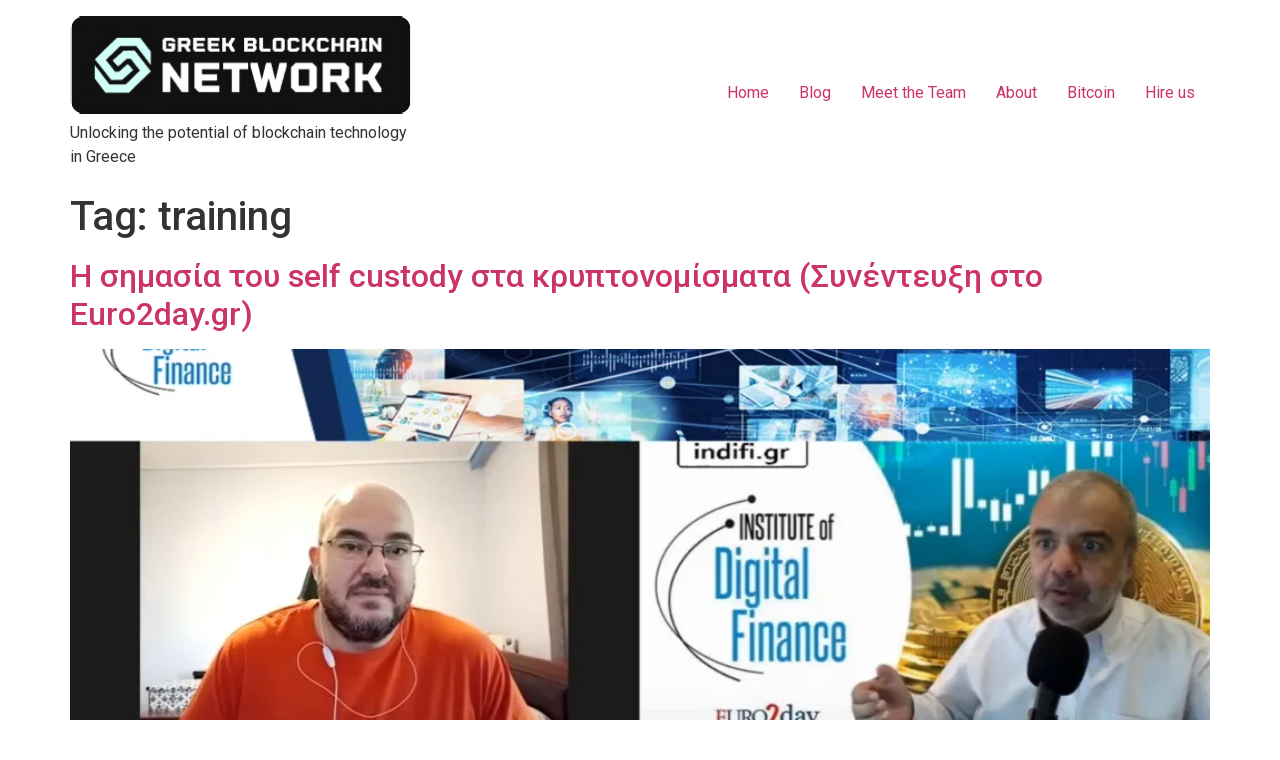

--- FILE ---
content_type: text/html; charset=UTF-8
request_url: https://greekblockchainnetwork.com/tag/training/
body_size: 11119
content:
<!doctype html>
<html lang="en-US">
<head>
	<meta charset="UTF-8">
	<meta name="viewport" content="width=device-width, initial-scale=1">
	<link rel="profile" href="https://gmpg.org/xfn/11">
	<meta name='robots' content='index, follow, max-image-preview:large, max-snippet:-1, max-video-preview:-1' />
<script>window._wca = window._wca || [];</script>

	<!-- This site is optimized with the Yoast SEO plugin v19.11 - https://yoast.com/wordpress/plugins/seo/ -->
	<title>training Archives - Greek Blockchain Network</title>
	<link rel="canonical" href="https://greekblockchainnetwork.com/tag/training/" />
	<meta property="og:locale" content="en_US" />
	<meta property="og:type" content="article" />
	<meta property="og:title" content="training Archives - Greek Blockchain Network" />
	<meta property="og:url" content="https://greekblockchainnetwork.com/tag/training/" />
	<meta property="og:site_name" content="Greek Blockchain Network" />
	<meta name="twitter:card" content="summary_large_image" />
	<script type="application/ld+json" class="yoast-schema-graph">{"@context":"https://schema.org","@graph":[{"@type":"CollectionPage","@id":"https://greekblockchainnetwork.com/tag/training/","url":"https://greekblockchainnetwork.com/tag/training/","name":"training Archives - Greek Blockchain Network","isPartOf":{"@id":"https://greekblockchainnetwork.com/#website"},"primaryImageOfPage":{"@id":"https://greekblockchainnetwork.com/tag/training/#primaryimage"},"image":{"@id":"https://greekblockchainnetwork.com/tag/training/#primaryimage"},"thumbnailUrl":"https://i0.wp.com/greekblockchainnetwork.com/wp-content/uploads/2023/10/3-Copy.jpg?fit=2557%2C1437&ssl=1","breadcrumb":{"@id":"https://greekblockchainnetwork.com/tag/training/#breadcrumb"},"inLanguage":"en-US"},{"@type":"ImageObject","inLanguage":"en-US","@id":"https://greekblockchainnetwork.com/tag/training/#primaryimage","url":"https://i0.wp.com/greekblockchainnetwork.com/wp-content/uploads/2023/10/3-Copy.jpg?fit=2557%2C1437&ssl=1","contentUrl":"https://i0.wp.com/greekblockchainnetwork.com/wp-content/uploads/2023/10/3-Copy.jpg?fit=2557%2C1437&ssl=1","width":2557,"height":1437},{"@type":"BreadcrumbList","@id":"https://greekblockchainnetwork.com/tag/training/#breadcrumb","itemListElement":[{"@type":"ListItem","position":1,"name":"Home","item":"https://greekblockchainnetwork.com/"},{"@type":"ListItem","position":2,"name":"training"}]},{"@type":"WebSite","@id":"https://greekblockchainnetwork.com/#website","url":"https://greekblockchainnetwork.com/","name":"Greek Blockchain Network","description":"Unlocking the potential of blockchain technology in Greece","publisher":{"@id":"https://greekblockchainnetwork.com/#organization"},"potentialAction":[{"@type":"SearchAction","target":{"@type":"EntryPoint","urlTemplate":"https://greekblockchainnetwork.com/?s={search_term_string}"},"query-input":"required name=search_term_string"}],"inLanguage":"en-US"},{"@type":"Organization","@id":"https://greekblockchainnetwork.com/#organization","name":"Greek Blockchain Network","url":"https://greekblockchainnetwork.com/","logo":{"@type":"ImageObject","inLanguage":"en-US","@id":"https://greekblockchainnetwork.com/#/schema/logo/image/","url":"https://i0.wp.com/greekblockchainnetwork.com/wp-content/uploads/2023/01/greek-blockchain-network-logo-rc2.png?fit=344%2C99&ssl=1","contentUrl":"https://i0.wp.com/greekblockchainnetwork.com/wp-content/uploads/2023/01/greek-blockchain-network-logo-rc2.png?fit=344%2C99&ssl=1","width":344,"height":99,"caption":"Greek Blockchain Network"},"image":{"@id":"https://greekblockchainnetwork.com/#/schema/logo/image/"}}]}</script>
	<!-- / Yoast SEO plugin. -->


<link rel='dns-prefetch' href='//stats.wp.com' />
<link rel='dns-prefetch' href='//i0.wp.com' />
<link rel='dns-prefetch' href='//c0.wp.com' />
<link rel="alternate" type="application/rss+xml" title="Greek Blockchain Network &raquo; Feed" href="https://greekblockchainnetwork.com/feed/" />
<link rel="alternate" type="application/rss+xml" title="Greek Blockchain Network &raquo; Comments Feed" href="https://greekblockchainnetwork.com/comments/feed/" />
<link rel="alternate" type="application/rss+xml" title="Greek Blockchain Network &raquo; training Tag Feed" href="https://greekblockchainnetwork.com/tag/training/feed/" />
<style id='wp-img-auto-sizes-contain-inline-css'>
img:is([sizes=auto i],[sizes^="auto," i]){contain-intrinsic-size:3000px 1500px}
/*# sourceURL=wp-img-auto-sizes-contain-inline-css */
</style>
<style id='wp-emoji-styles-inline-css'>

	img.wp-smiley, img.emoji {
		display: inline !important;
		border: none !important;
		box-shadow: none !important;
		height: 1em !important;
		width: 1em !important;
		margin: 0 0.07em !important;
		vertical-align: -0.1em !important;
		background: none !important;
		padding: 0 !important;
	}
/*# sourceURL=wp-emoji-styles-inline-css */
</style>
<link rel='stylesheet' id='wp-block-library-css' href='https://c0.wp.com/c/6.9/wp-includes/css/dist/block-library/style.min.css' media='all' />
<style id='wp-block-library-inline-css'>
.has-text-align-justify{text-align:justify;}

/*# sourceURL=wp-block-library-inline-css */
</style><style id='wp-block-heading-inline-css'>
h1:where(.wp-block-heading).has-background,h2:where(.wp-block-heading).has-background,h3:where(.wp-block-heading).has-background,h4:where(.wp-block-heading).has-background,h5:where(.wp-block-heading).has-background,h6:where(.wp-block-heading).has-background{padding:1.25em 2.375em}h1.has-text-align-left[style*=writing-mode]:where([style*=vertical-lr]),h1.has-text-align-right[style*=writing-mode]:where([style*=vertical-rl]),h2.has-text-align-left[style*=writing-mode]:where([style*=vertical-lr]),h2.has-text-align-right[style*=writing-mode]:where([style*=vertical-rl]),h3.has-text-align-left[style*=writing-mode]:where([style*=vertical-lr]),h3.has-text-align-right[style*=writing-mode]:where([style*=vertical-rl]),h4.has-text-align-left[style*=writing-mode]:where([style*=vertical-lr]),h4.has-text-align-right[style*=writing-mode]:where([style*=vertical-rl]),h5.has-text-align-left[style*=writing-mode]:where([style*=vertical-lr]),h5.has-text-align-right[style*=writing-mode]:where([style*=vertical-rl]),h6.has-text-align-left[style*=writing-mode]:where([style*=vertical-lr]),h6.has-text-align-right[style*=writing-mode]:where([style*=vertical-rl]){rotate:180deg}
/*# sourceURL=https://c0.wp.com/c/6.9/wp-includes/blocks/heading/style.min.css */
</style>
<style id='wp-block-paragraph-inline-css'>
.is-small-text{font-size:.875em}.is-regular-text{font-size:1em}.is-large-text{font-size:2.25em}.is-larger-text{font-size:3em}.has-drop-cap:not(:focus):first-letter{float:left;font-size:8.4em;font-style:normal;font-weight:100;line-height:.68;margin:.05em .1em 0 0;text-transform:uppercase}body.rtl .has-drop-cap:not(:focus):first-letter{float:none;margin-left:.1em}p.has-drop-cap.has-background{overflow:hidden}:root :where(p.has-background){padding:1.25em 2.375em}:where(p.has-text-color:not(.has-link-color)) a{color:inherit}p.has-text-align-left[style*="writing-mode:vertical-lr"],p.has-text-align-right[style*="writing-mode:vertical-rl"]{rotate:180deg}
/*# sourceURL=https://c0.wp.com/c/6.9/wp-includes/blocks/paragraph/style.min.css */
</style>
<style id='global-styles-inline-css'>
:root{--wp--preset--aspect-ratio--square: 1;--wp--preset--aspect-ratio--4-3: 4/3;--wp--preset--aspect-ratio--3-4: 3/4;--wp--preset--aspect-ratio--3-2: 3/2;--wp--preset--aspect-ratio--2-3: 2/3;--wp--preset--aspect-ratio--16-9: 16/9;--wp--preset--aspect-ratio--9-16: 9/16;--wp--preset--color--black: #000000;--wp--preset--color--cyan-bluish-gray: #abb8c3;--wp--preset--color--white: #ffffff;--wp--preset--color--pale-pink: #f78da7;--wp--preset--color--vivid-red: #cf2e2e;--wp--preset--color--luminous-vivid-orange: #ff6900;--wp--preset--color--luminous-vivid-amber: #fcb900;--wp--preset--color--light-green-cyan: #7bdcb5;--wp--preset--color--vivid-green-cyan: #00d084;--wp--preset--color--pale-cyan-blue: #8ed1fc;--wp--preset--color--vivid-cyan-blue: #0693e3;--wp--preset--color--vivid-purple: #9b51e0;--wp--preset--gradient--vivid-cyan-blue-to-vivid-purple: linear-gradient(135deg,rgb(6,147,227) 0%,rgb(155,81,224) 100%);--wp--preset--gradient--light-green-cyan-to-vivid-green-cyan: linear-gradient(135deg,rgb(122,220,180) 0%,rgb(0,208,130) 100%);--wp--preset--gradient--luminous-vivid-amber-to-luminous-vivid-orange: linear-gradient(135deg,rgb(252,185,0) 0%,rgb(255,105,0) 100%);--wp--preset--gradient--luminous-vivid-orange-to-vivid-red: linear-gradient(135deg,rgb(255,105,0) 0%,rgb(207,46,46) 100%);--wp--preset--gradient--very-light-gray-to-cyan-bluish-gray: linear-gradient(135deg,rgb(238,238,238) 0%,rgb(169,184,195) 100%);--wp--preset--gradient--cool-to-warm-spectrum: linear-gradient(135deg,rgb(74,234,220) 0%,rgb(151,120,209) 20%,rgb(207,42,186) 40%,rgb(238,44,130) 60%,rgb(251,105,98) 80%,rgb(254,248,76) 100%);--wp--preset--gradient--blush-light-purple: linear-gradient(135deg,rgb(255,206,236) 0%,rgb(152,150,240) 100%);--wp--preset--gradient--blush-bordeaux: linear-gradient(135deg,rgb(254,205,165) 0%,rgb(254,45,45) 50%,rgb(107,0,62) 100%);--wp--preset--gradient--luminous-dusk: linear-gradient(135deg,rgb(255,203,112) 0%,rgb(199,81,192) 50%,rgb(65,88,208) 100%);--wp--preset--gradient--pale-ocean: linear-gradient(135deg,rgb(255,245,203) 0%,rgb(182,227,212) 50%,rgb(51,167,181) 100%);--wp--preset--gradient--electric-grass: linear-gradient(135deg,rgb(202,248,128) 0%,rgb(113,206,126) 100%);--wp--preset--gradient--midnight: linear-gradient(135deg,rgb(2,3,129) 0%,rgb(40,116,252) 100%);--wp--preset--font-size--small: 13px;--wp--preset--font-size--medium: 20px;--wp--preset--font-size--large: 36px;--wp--preset--font-size--x-large: 42px;--wp--preset--spacing--20: 0.44rem;--wp--preset--spacing--30: 0.67rem;--wp--preset--spacing--40: 1rem;--wp--preset--spacing--50: 1.5rem;--wp--preset--spacing--60: 2.25rem;--wp--preset--spacing--70: 3.38rem;--wp--preset--spacing--80: 5.06rem;--wp--preset--shadow--natural: 6px 6px 9px rgba(0, 0, 0, 0.2);--wp--preset--shadow--deep: 12px 12px 50px rgba(0, 0, 0, 0.4);--wp--preset--shadow--sharp: 6px 6px 0px rgba(0, 0, 0, 0.2);--wp--preset--shadow--outlined: 6px 6px 0px -3px rgb(255, 255, 255), 6px 6px rgb(0, 0, 0);--wp--preset--shadow--crisp: 6px 6px 0px rgb(0, 0, 0);}:where(.is-layout-flex){gap: 0.5em;}:where(.is-layout-grid){gap: 0.5em;}body .is-layout-flex{display: flex;}.is-layout-flex{flex-wrap: wrap;align-items: center;}.is-layout-flex > :is(*, div){margin: 0;}body .is-layout-grid{display: grid;}.is-layout-grid > :is(*, div){margin: 0;}:where(.wp-block-columns.is-layout-flex){gap: 2em;}:where(.wp-block-columns.is-layout-grid){gap: 2em;}:where(.wp-block-post-template.is-layout-flex){gap: 1.25em;}:where(.wp-block-post-template.is-layout-grid){gap: 1.25em;}.has-black-color{color: var(--wp--preset--color--black) !important;}.has-cyan-bluish-gray-color{color: var(--wp--preset--color--cyan-bluish-gray) !important;}.has-white-color{color: var(--wp--preset--color--white) !important;}.has-pale-pink-color{color: var(--wp--preset--color--pale-pink) !important;}.has-vivid-red-color{color: var(--wp--preset--color--vivid-red) !important;}.has-luminous-vivid-orange-color{color: var(--wp--preset--color--luminous-vivid-orange) !important;}.has-luminous-vivid-amber-color{color: var(--wp--preset--color--luminous-vivid-amber) !important;}.has-light-green-cyan-color{color: var(--wp--preset--color--light-green-cyan) !important;}.has-vivid-green-cyan-color{color: var(--wp--preset--color--vivid-green-cyan) !important;}.has-pale-cyan-blue-color{color: var(--wp--preset--color--pale-cyan-blue) !important;}.has-vivid-cyan-blue-color{color: var(--wp--preset--color--vivid-cyan-blue) !important;}.has-vivid-purple-color{color: var(--wp--preset--color--vivid-purple) !important;}.has-black-background-color{background-color: var(--wp--preset--color--black) !important;}.has-cyan-bluish-gray-background-color{background-color: var(--wp--preset--color--cyan-bluish-gray) !important;}.has-white-background-color{background-color: var(--wp--preset--color--white) !important;}.has-pale-pink-background-color{background-color: var(--wp--preset--color--pale-pink) !important;}.has-vivid-red-background-color{background-color: var(--wp--preset--color--vivid-red) !important;}.has-luminous-vivid-orange-background-color{background-color: var(--wp--preset--color--luminous-vivid-orange) !important;}.has-luminous-vivid-amber-background-color{background-color: var(--wp--preset--color--luminous-vivid-amber) !important;}.has-light-green-cyan-background-color{background-color: var(--wp--preset--color--light-green-cyan) !important;}.has-vivid-green-cyan-background-color{background-color: var(--wp--preset--color--vivid-green-cyan) !important;}.has-pale-cyan-blue-background-color{background-color: var(--wp--preset--color--pale-cyan-blue) !important;}.has-vivid-cyan-blue-background-color{background-color: var(--wp--preset--color--vivid-cyan-blue) !important;}.has-vivid-purple-background-color{background-color: var(--wp--preset--color--vivid-purple) !important;}.has-black-border-color{border-color: var(--wp--preset--color--black) !important;}.has-cyan-bluish-gray-border-color{border-color: var(--wp--preset--color--cyan-bluish-gray) !important;}.has-white-border-color{border-color: var(--wp--preset--color--white) !important;}.has-pale-pink-border-color{border-color: var(--wp--preset--color--pale-pink) !important;}.has-vivid-red-border-color{border-color: var(--wp--preset--color--vivid-red) !important;}.has-luminous-vivid-orange-border-color{border-color: var(--wp--preset--color--luminous-vivid-orange) !important;}.has-luminous-vivid-amber-border-color{border-color: var(--wp--preset--color--luminous-vivid-amber) !important;}.has-light-green-cyan-border-color{border-color: var(--wp--preset--color--light-green-cyan) !important;}.has-vivid-green-cyan-border-color{border-color: var(--wp--preset--color--vivid-green-cyan) !important;}.has-pale-cyan-blue-border-color{border-color: var(--wp--preset--color--pale-cyan-blue) !important;}.has-vivid-cyan-blue-border-color{border-color: var(--wp--preset--color--vivid-cyan-blue) !important;}.has-vivid-purple-border-color{border-color: var(--wp--preset--color--vivid-purple) !important;}.has-vivid-cyan-blue-to-vivid-purple-gradient-background{background: var(--wp--preset--gradient--vivid-cyan-blue-to-vivid-purple) !important;}.has-light-green-cyan-to-vivid-green-cyan-gradient-background{background: var(--wp--preset--gradient--light-green-cyan-to-vivid-green-cyan) !important;}.has-luminous-vivid-amber-to-luminous-vivid-orange-gradient-background{background: var(--wp--preset--gradient--luminous-vivid-amber-to-luminous-vivid-orange) !important;}.has-luminous-vivid-orange-to-vivid-red-gradient-background{background: var(--wp--preset--gradient--luminous-vivid-orange-to-vivid-red) !important;}.has-very-light-gray-to-cyan-bluish-gray-gradient-background{background: var(--wp--preset--gradient--very-light-gray-to-cyan-bluish-gray) !important;}.has-cool-to-warm-spectrum-gradient-background{background: var(--wp--preset--gradient--cool-to-warm-spectrum) !important;}.has-blush-light-purple-gradient-background{background: var(--wp--preset--gradient--blush-light-purple) !important;}.has-blush-bordeaux-gradient-background{background: var(--wp--preset--gradient--blush-bordeaux) !important;}.has-luminous-dusk-gradient-background{background: var(--wp--preset--gradient--luminous-dusk) !important;}.has-pale-ocean-gradient-background{background: var(--wp--preset--gradient--pale-ocean) !important;}.has-electric-grass-gradient-background{background: var(--wp--preset--gradient--electric-grass) !important;}.has-midnight-gradient-background{background: var(--wp--preset--gradient--midnight) !important;}.has-small-font-size{font-size: var(--wp--preset--font-size--small) !important;}.has-medium-font-size{font-size: var(--wp--preset--font-size--medium) !important;}.has-large-font-size{font-size: var(--wp--preset--font-size--large) !important;}.has-x-large-font-size{font-size: var(--wp--preset--font-size--x-large) !important;}
/*# sourceURL=global-styles-inline-css */
</style>

<style id='classic-theme-styles-inline-css'>
/*! This file is auto-generated */
.wp-block-button__link{color:#fff;background-color:#32373c;border-radius:9999px;box-shadow:none;text-decoration:none;padding:calc(.667em + 2px) calc(1.333em + 2px);font-size:1.125em}.wp-block-file__button{background:#32373c;color:#fff;text-decoration:none}
/*# sourceURL=/wp-includes/css/classic-themes.min.css */
</style>
<link rel='stylesheet' id='contact-form-7-css' href='https://greekblockchainnetwork.com/wp-content/plugins/contact-form-7/includes/css/styles.css?ver=5.7.2' media='all' />
<link rel='stylesheet' id='wpmenucart-icons-css' href='https://greekblockchainnetwork.com/wp-content/plugins/woocommerce-menu-bar-cart/assets/css/wpmenucart-icons.min.css?ver=2.13.0' media='all' />
<style id='wpmenucart-icons-inline-css'>
@font-face{font-family:WPMenuCart;src:url(https://greekblockchainnetwork.com/wp-content/plugins/woocommerce-menu-bar-cart/assets/fonts/WPMenuCart.eot);src:url(https://greekblockchainnetwork.com/wp-content/plugins/woocommerce-menu-bar-cart/assets/fonts/WPMenuCart.eot?#iefix) format('embedded-opentype'),url(https://greekblockchainnetwork.com/wp-content/plugins/woocommerce-menu-bar-cart/assets/fonts/WPMenuCart.woff2) format('woff2'),url(https://greekblockchainnetwork.com/wp-content/plugins/woocommerce-menu-bar-cart/assets/fonts/WPMenuCart.woff) format('woff'),url(https://greekblockchainnetwork.com/wp-content/plugins/woocommerce-menu-bar-cart/assets/fonts/WPMenuCart.ttf) format('truetype'),url(https://greekblockchainnetwork.com/wp-content/plugins/woocommerce-menu-bar-cart/assets/fonts/WPMenuCart.svg#WPMenuCart) format('svg');font-weight:400;font-style:normal;font-display:swap}
/*# sourceURL=wpmenucart-icons-inline-css */
</style>
<link rel='stylesheet' id='wpmenucart-css' href='https://greekblockchainnetwork.com/wp-content/plugins/woocommerce-menu-bar-cart/assets/css/wpmenucart-main.min.css?ver=2.13.0' media='all' />
<style id='wpmenucart-inline-css'>
.et-cart-info { display:none !important; } .site-header-cart { display:none !important; }
/*# sourceURL=wpmenucart-inline-css */
</style>
<link rel='stylesheet' id='woocommerce-layout-css' href='https://c0.wp.com/p/woocommerce/7.1.1/assets/css/woocommerce-layout.css' media='all' />
<style id='woocommerce-layout-inline-css'>

	.infinite-scroll .woocommerce-pagination {
		display: none;
	}
/*# sourceURL=woocommerce-layout-inline-css */
</style>
<link rel='stylesheet' id='woocommerce-smallscreen-css' href='https://c0.wp.com/p/woocommerce/7.1.1/assets/css/woocommerce-smallscreen.css' media='only screen and (max-width: 768px)' />
<link rel='stylesheet' id='woocommerce-general-css' href='https://c0.wp.com/p/woocommerce/7.1.1/assets/css/woocommerce.css' media='all' />
<style id='woocommerce-inline-inline-css'>
.woocommerce form .form-row .required { visibility: visible; }
/*# sourceURL=woocommerce-inline-inline-css */
</style>
<link rel='stylesheet' id='hello-elementor-css' href='https://greekblockchainnetwork.com/wp-content/themes/hello-elementor/style.min.css?ver=2.9.0' media='all' />
<link rel='stylesheet' id='hello-elementor-theme-style-css' href='https://greekblockchainnetwork.com/wp-content/themes/hello-elementor/theme.min.css?ver=2.9.0' media='all' />
<link rel='stylesheet' id='elementor-frontend-css' href='https://greekblockchainnetwork.com/wp-content/plugins/elementor/assets/css/frontend-lite.min.css?ver=3.17.1' media='all' />
<link rel='stylesheet' id='elementor-post-183-css' href='https://greekblockchainnetwork.com/wp-content/uploads/elementor/css/post-183.css?ver=1698251659' media='all' />
<link rel='stylesheet' id='google-fonts-1-css' href='https://fonts.googleapis.com/css?family=Roboto%3A100%2C100italic%2C200%2C200italic%2C300%2C300italic%2C400%2C400italic%2C500%2C500italic%2C600%2C600italic%2C700%2C700italic%2C800%2C800italic%2C900%2C900italic%7CRoboto+Slab%3A100%2C100italic%2C200%2C200italic%2C300%2C300italic%2C400%2C400italic%2C500%2C500italic%2C600%2C600italic%2C700%2C700italic%2C800%2C800italic%2C900%2C900italic&#038;display=swap&#038;ver=6.9' media='all' />
<link rel='stylesheet' id='jetpack_css-css' href='https://c0.wp.com/p/jetpack/11.6/css/jetpack.css' media='all' />
<link rel="preconnect" href="https://fonts.gstatic.com/" crossorigin><script src="https://c0.wp.com/c/6.9/wp-includes/js/jquery/jquery.min.js" id="jquery-core-js"></script>
<script src="https://c0.wp.com/c/6.9/wp-includes/js/jquery/jquery-migrate.min.js" id="jquery-migrate-js"></script>
<script defer src="https://stats.wp.com/s-202605.js" id="woocommerce-analytics-js"></script>
<link rel="https://api.w.org/" href="https://greekblockchainnetwork.com/wp-json/" /><link rel="alternate" title="JSON" type="application/json" href="https://greekblockchainnetwork.com/wp-json/wp/v2/tags/19" /><link rel="EditURI" type="application/rsd+xml" title="RSD" href="https://greekblockchainnetwork.com/xmlrpc.php?rsd" />
<meta name="generator" content="WordPress 6.9" />
<meta name="generator" content="WooCommerce 7.1.1" />
<meta name="generator" content="Site Kit by Google 1.89.0" /><!-- Enter your scripts here -->	<style>img#wpstats{display:none}</style>
			<noscript><style>.woocommerce-product-gallery{ opacity: 1 !important; }</style></noscript>
	<meta name="generator" content="Elementor 3.17.1; features: e_dom_optimization, e_optimized_assets_loading, e_optimized_css_loading, additional_custom_breakpoints, block_editor_assets_optimize, e_image_loading_optimization; settings: css_print_method-external, google_font-enabled, font_display-swap">
<link rel="icon" href="https://i0.wp.com/greekblockchainnetwork.com/wp-content/uploads/2022/12/cropped-gbn-logo-draft-2-icon.jpg?fit=32%2C32&#038;ssl=1" sizes="32x32" />
<link rel="icon" href="https://i0.wp.com/greekblockchainnetwork.com/wp-content/uploads/2022/12/cropped-gbn-logo-draft-2-icon.jpg?fit=192%2C192&#038;ssl=1" sizes="192x192" />
<link rel="apple-touch-icon" href="https://i0.wp.com/greekblockchainnetwork.com/wp-content/uploads/2022/12/cropped-gbn-logo-draft-2-icon.jpg?fit=180%2C180&#038;ssl=1" />
<meta name="msapplication-TileImage" content="https://i0.wp.com/greekblockchainnetwork.com/wp-content/uploads/2022/12/cropped-gbn-logo-draft-2-icon.jpg?fit=270%2C270&#038;ssl=1" />
</head>
<body class="archive tag tag-training tag-19 wp-custom-logo wp-theme-hello-elementor theme-hello-elementor woocommerce-no-js elementor-default elementor-kit-183">


<a class="skip-link screen-reader-text" href="#content">Skip to content</a>

<header id="site-header" class="site-header dynamic-header menu-dropdown-tablet" role="banner">
	<div class="header-inner">
		<div class="site-branding show-logo">
							<div class="site-logo show">
					<a href="https://greekblockchainnetwork.com/" class="custom-logo-link" rel="home"><img width="344" height="99" src="https://i0.wp.com/greekblockchainnetwork.com/wp-content/uploads/2023/01/greek-blockchain-network-logo-rc2.png?fit=344%2C99&amp;ssl=1" class="custom-logo" alt="Greek Blockchain Network" decoding="async" srcset="https://i0.wp.com/greekblockchainnetwork.com/wp-content/uploads/2023/01/greek-blockchain-network-logo-rc2.png?w=344&amp;ssl=1 344w, https://i0.wp.com/greekblockchainnetwork.com/wp-content/uploads/2023/01/greek-blockchain-network-logo-rc2.png?resize=300%2C86&amp;ssl=1 300w" sizes="(max-width: 344px) 100vw, 344px" data-attachment-id="140" data-permalink="https://greekblockchainnetwork.com/greek-blockchain-network-logo-rc2/" data-orig-file="https://i0.wp.com/greekblockchainnetwork.com/wp-content/uploads/2023/01/greek-blockchain-network-logo-rc2.png?fit=344%2C99&amp;ssl=1" data-orig-size="344,99" data-comments-opened="1" data-image-meta="{&quot;aperture&quot;:&quot;0&quot;,&quot;credit&quot;:&quot;&quot;,&quot;camera&quot;:&quot;&quot;,&quot;caption&quot;:&quot;&quot;,&quot;created_timestamp&quot;:&quot;0&quot;,&quot;copyright&quot;:&quot;&quot;,&quot;focal_length&quot;:&quot;0&quot;,&quot;iso&quot;:&quot;0&quot;,&quot;shutter_speed&quot;:&quot;0&quot;,&quot;title&quot;:&quot;&quot;,&quot;orientation&quot;:&quot;0&quot;}" data-image-title="greek blockchain network logo rc2" data-image-description="" data-image-caption="" data-medium-file="https://i0.wp.com/greekblockchainnetwork.com/wp-content/uploads/2023/01/greek-blockchain-network-logo-rc2.png?fit=300%2C86&amp;ssl=1" data-large-file="https://i0.wp.com/greekblockchainnetwork.com/wp-content/uploads/2023/01/greek-blockchain-network-logo-rc2.png?fit=344%2C99&amp;ssl=1" /></a>				</div>
							<p class="site-description show">
					Unlocking the potential of blockchain technology in Greece				</p>
					</div>

					<nav class="site-navigation show">
				<div class="menu-main-container"><ul id="menu-main" class="menu"><li id="menu-item-60" class="menu-item menu-item-type-post_type menu-item-object-page menu-item-home menu-item-60"><a href="https://greekblockchainnetwork.com/">Home</a></li>
<li id="menu-item-61" class="menu-item menu-item-type-post_type menu-item-object-page current_page_parent menu-item-61"><a href="https://greekblockchainnetwork.com/blog/">Blog</a></li>
<li id="menu-item-59" class="menu-item menu-item-type-post_type menu-item-object-page menu-item-59"><a href="https://greekblockchainnetwork.com/meet-the-team/">Meet the Team</a></li>
<li id="menu-item-58" class="menu-item menu-item-type-post_type menu-item-object-page menu-item-58"><a href="https://greekblockchainnetwork.com/about/">About</a></li>
<li id="menu-item-97" class="menu-item menu-item-type-post_type menu-item-object-page menu-item-97"><a href="https://greekblockchainnetwork.com/bitcoin/">Bitcoin</a></li>
<li id="menu-item-73" class="menu-item menu-item-type-post_type menu-item-object-page menu-item-73"><a href="https://greekblockchainnetwork.com/hire-us/">Hire us</a></li>
</ul></div>			</nav>
			<div class="site-navigation-toggle-holder show">
				<div class="site-navigation-toggle" role="button" tabindex="0">
					<i class="eicon-menu-bar" aria-hidden="true"></i>
					<span class="screen-reader-text">Menu</span>
				</div>
			</div>
			<nav class="site-navigation-dropdown show">
				<div class="menu-main-container"><ul id="menu-main" class="menu"><li id="menu-item-60" class="menu-item menu-item-type-post_type menu-item-object-page menu-item-home menu-item-60"><a href="https://greekblockchainnetwork.com/">Home</a></li>
<li id="menu-item-61" class="menu-item menu-item-type-post_type menu-item-object-page current_page_parent menu-item-61"><a href="https://greekblockchainnetwork.com/blog/">Blog</a></li>
<li id="menu-item-59" class="menu-item menu-item-type-post_type menu-item-object-page menu-item-59"><a href="https://greekblockchainnetwork.com/meet-the-team/">Meet the Team</a></li>
<li id="menu-item-58" class="menu-item menu-item-type-post_type menu-item-object-page menu-item-58"><a href="https://greekblockchainnetwork.com/about/">About</a></li>
<li id="menu-item-97" class="menu-item menu-item-type-post_type menu-item-object-page menu-item-97"><a href="https://greekblockchainnetwork.com/bitcoin/">Bitcoin</a></li>
<li id="menu-item-73" class="menu-item menu-item-type-post_type menu-item-object-page menu-item-73"><a href="https://greekblockchainnetwork.com/hire-us/">Hire us</a></li>
</ul></div>			</nav>
			</div>
</header>
<main id="content" class="site-main">

			<header class="page-header">
			<h1 class="entry-title">Tag: <span>training</span></h1>		</header>
	
	<div class="page-content">
					<article class="post">
				<h2 class="entry-title"><a href="https://greekblockchainnetwork.com/i-simasia-self-custody-sta-kryptonomismata-interview-euro2day/">Η σημασία του self custody στα κρυπτονομίσματα (Συνέντευξη στο Euro2day.gr)</a></h2><a href="https://greekblockchainnetwork.com/i-simasia-self-custody-sta-kryptonomismata-interview-euro2day/"><img fetchpriority="high" width="800" height="449" src="https://i0.wp.com/greekblockchainnetwork.com/wp-content/uploads/2023/10/3-Copy.jpg?fit=800%2C449&amp;ssl=1" class="attachment-large size-large wp-post-image" alt="" decoding="async" srcset="https://i0.wp.com/greekblockchainnetwork.com/wp-content/uploads/2023/10/3-Copy.jpg?w=2557&amp;ssl=1 2557w, https://i0.wp.com/greekblockchainnetwork.com/wp-content/uploads/2023/10/3-Copy.jpg?resize=300%2C169&amp;ssl=1 300w, https://i0.wp.com/greekblockchainnetwork.com/wp-content/uploads/2023/10/3-Copy.jpg?resize=1024%2C575&amp;ssl=1 1024w, https://i0.wp.com/greekblockchainnetwork.com/wp-content/uploads/2023/10/3-Copy.jpg?resize=768%2C432&amp;ssl=1 768w, https://i0.wp.com/greekblockchainnetwork.com/wp-content/uploads/2023/10/3-Copy.jpg?resize=1536%2C863&amp;ssl=1 1536w, https://i0.wp.com/greekblockchainnetwork.com/wp-content/uploads/2023/10/3-Copy.jpg?resize=2048%2C1151&amp;ssl=1 2048w, https://i0.wp.com/greekblockchainnetwork.com/wp-content/uploads/2023/10/3-Copy.jpg?resize=600%2C337&amp;ssl=1 600w, https://i0.wp.com/greekblockchainnetwork.com/wp-content/uploads/2023/10/3-Copy.jpg?w=1600&amp;ssl=1 1600w, https://i0.wp.com/greekblockchainnetwork.com/wp-content/uploads/2023/10/3-Copy.jpg?w=2400&amp;ssl=1 2400w" sizes="(max-width: 800px) 100vw, 800px" data-attachment-id="180" data-permalink="https://greekblockchainnetwork.com/i-simasia-self-custody-sta-kryptonomismata-interview-euro2day/3-copy/" data-orig-file="https://i0.wp.com/greekblockchainnetwork.com/wp-content/uploads/2023/10/3-Copy.jpg?fit=2557%2C1437&amp;ssl=1" data-orig-size="2557,1437" data-comments-opened="1" data-image-meta="{&quot;aperture&quot;:&quot;0&quot;,&quot;credit&quot;:&quot;&quot;,&quot;camera&quot;:&quot;&quot;,&quot;caption&quot;:&quot;&quot;,&quot;created_timestamp&quot;:&quot;0&quot;,&quot;copyright&quot;:&quot;&quot;,&quot;focal_length&quot;:&quot;0&quot;,&quot;iso&quot;:&quot;0&quot;,&quot;shutter_speed&quot;:&quot;0&quot;,&quot;title&quot;:&quot;&quot;,&quot;orientation&quot;:&quot;1&quot;}" data-image-title="3-Copy" data-image-description="" data-image-caption="" data-medium-file="https://i0.wp.com/greekblockchainnetwork.com/wp-content/uploads/2023/10/3-Copy.jpg?fit=300%2C169&amp;ssl=1" data-large-file="https://i0.wp.com/greekblockchainnetwork.com/wp-content/uploads/2023/10/3-Copy.jpg?fit=800%2C449&amp;ssl=1" /></a><p>Άρθρο και βίντεο στο https://www.euro2day.gr/investments/crypto/article/2212168/h-shmasia-toy-self-custody-sta-kryptonomismata.html Κρίσιμες παραμέτρους για τη σωστή «περιήγηση» στον χώρο περιγράφει ο Γ. Σαουλίδης. Το «καλό νέο» της εμπλοκής μεγάλων παικτών της Wall Street και η σημασία της εκπαίδευσης. Ένα από τα ιδρυτικά μέλη της ελληνικής κοινότητας των κρυπτονομισμάτων, ο Γιώργος Σαουλίδης, ξεκίνησε να ασχολείται ενεργά με το Bitcoin το&nbsp;2014. Θεωρεί μάλιστα [&hellip;]</p>
			</article>
					<article class="post">
				<h2 class="entry-title"><a href="https://greekblockchainnetwork.com/brief-intro-into-ways-to-get-bitcoin-by-anni-panagiotopoulou/">Brief intro into ways to get Bitcoin by Anni Panagiotopoulou</a></h2><a href="https://greekblockchainnetwork.com/brief-intro-into-ways-to-get-bitcoin-by-anni-panagiotopoulou/"><img width="800" height="411" src="https://i0.wp.com/greekblockchainnetwork.com/wp-content/uploads/2023/02/Brief-intro-into-ways-to-get-Bitcoin-Anni-Panagiotopoulou.jpg?fit=800%2C411&amp;ssl=1" class="attachment-large size-large wp-post-image" alt="" decoding="async" srcset="https://i0.wp.com/greekblockchainnetwork.com/wp-content/uploads/2023/02/Brief-intro-into-ways-to-get-Bitcoin-Anni-Panagiotopoulou.jpg?w=857&amp;ssl=1 857w, https://i0.wp.com/greekblockchainnetwork.com/wp-content/uploads/2023/02/Brief-intro-into-ways-to-get-Bitcoin-Anni-Panagiotopoulou.jpg?resize=300%2C154&amp;ssl=1 300w, https://i0.wp.com/greekblockchainnetwork.com/wp-content/uploads/2023/02/Brief-intro-into-ways-to-get-Bitcoin-Anni-Panagiotopoulou.jpg?resize=768%2C394&amp;ssl=1 768w, https://i0.wp.com/greekblockchainnetwork.com/wp-content/uploads/2023/02/Brief-intro-into-ways-to-get-Bitcoin-Anni-Panagiotopoulou.jpg?resize=600%2C308&amp;ssl=1 600w" sizes="(max-width: 800px) 100vw, 800px" data-attachment-id="156" data-permalink="https://greekblockchainnetwork.com/brief-intro-into-ways-to-get-bitcoin-by-anni-panagiotopoulou/brief-intro-into-ways-to-get-bitcoin-anni-panagiotopoulou/" data-orig-file="https://i0.wp.com/greekblockchainnetwork.com/wp-content/uploads/2023/02/Brief-intro-into-ways-to-get-Bitcoin-Anni-Panagiotopoulou.jpg?fit=857%2C440&amp;ssl=1" data-orig-size="857,440" data-comments-opened="1" data-image-meta="{&quot;aperture&quot;:&quot;0&quot;,&quot;credit&quot;:&quot;&quot;,&quot;camera&quot;:&quot;&quot;,&quot;caption&quot;:&quot;&quot;,&quot;created_timestamp&quot;:&quot;0&quot;,&quot;copyright&quot;:&quot;&quot;,&quot;focal_length&quot;:&quot;0&quot;,&quot;iso&quot;:&quot;0&quot;,&quot;shutter_speed&quot;:&quot;0&quot;,&quot;title&quot;:&quot;&quot;,&quot;orientation&quot;:&quot;1&quot;}" data-image-title="Brief-intro-into-ways-to-get-Bitcoin-Anni-Panagiotopoulou" data-image-description="" data-image-caption="" data-medium-file="https://i0.wp.com/greekblockchainnetwork.com/wp-content/uploads/2023/02/Brief-intro-into-ways-to-get-Bitcoin-Anni-Panagiotopoulou.jpg?fit=300%2C154&amp;ssl=1" data-large-file="https://i0.wp.com/greekblockchainnetwork.com/wp-content/uploads/2023/02/Brief-intro-into-ways-to-get-Bitcoin-Anni-Panagiotopoulou.jpg?fit=800%2C411&amp;ssl=1" /></a><p>Anni organized the meetup and gave a brief speech on How to Get Bitcoin, a very common question asked by people with increasing frequency. Here are the meetup details: https://www.meetup.com/blockchaingreece-0/events/289307862/ Here&#8217;s the video of the Greek Bitcoin event talks, in English: https://www.youtube.com/live/dWwFHBmYpzk?feature=share&amp;t=3084 And here are the slides, How to Get Bitcoin, written by both Anni [&hellip;]</p>
			</article>
					<article class="post">
				<h2 class="entry-title"><a href="https://greekblockchainnetwork.com/teaching-how-to-start-a-successful-business-in-the-metaverse/">Teaching: How to Start a (Successful) Business in the Metaverse</a></h2><a href="https://greekblockchainnetwork.com/teaching-how-to-start-a-successful-business-in-the-metaverse/"><img width="800" height="435" src="https://i0.wp.com/greekblockchainnetwork.com/wp-content/uploads/2023/01/1-Copy.jpg?fit=800%2C435&amp;ssl=1" class="attachment-large size-large wp-post-image" alt="" decoding="async" srcset="https://i0.wp.com/greekblockchainnetwork.com/wp-content/uploads/2023/01/1-Copy.jpg?w=1921&amp;ssl=1 1921w, https://i0.wp.com/greekblockchainnetwork.com/wp-content/uploads/2023/01/1-Copy.jpg?resize=300%2C163&amp;ssl=1 300w, https://i0.wp.com/greekblockchainnetwork.com/wp-content/uploads/2023/01/1-Copy.jpg?resize=1024%2C557&amp;ssl=1 1024w, https://i0.wp.com/greekblockchainnetwork.com/wp-content/uploads/2023/01/1-Copy.jpg?resize=768%2C417&amp;ssl=1 768w, https://i0.wp.com/greekblockchainnetwork.com/wp-content/uploads/2023/01/1-Copy.jpg?resize=1536%2C835&amp;ssl=1 1536w, https://i0.wp.com/greekblockchainnetwork.com/wp-content/uploads/2023/01/1-Copy.jpg?resize=600%2C326&amp;ssl=1 600w, https://i0.wp.com/greekblockchainnetwork.com/wp-content/uploads/2023/01/1-Copy.jpg?w=1600&amp;ssl=1 1600w" sizes="(max-width: 800px) 100vw, 800px" data-attachment-id="147" data-permalink="https://greekblockchainnetwork.com/teaching-how-to-start-a-successful-business-in-the-metaverse/1-copy/" data-orig-file="https://i0.wp.com/greekblockchainnetwork.com/wp-content/uploads/2023/01/1-Copy.jpg?fit=1921%2C1044&amp;ssl=1" data-orig-size="1921,1044" data-comments-opened="1" data-image-meta="{&quot;aperture&quot;:&quot;0&quot;,&quot;credit&quot;:&quot;&quot;,&quot;camera&quot;:&quot;&quot;,&quot;caption&quot;:&quot;&quot;,&quot;created_timestamp&quot;:&quot;0&quot;,&quot;copyright&quot;:&quot;&quot;,&quot;focal_length&quot;:&quot;0&quot;,&quot;iso&quot;:&quot;0&quot;,&quot;shutter_speed&quot;:&quot;0&quot;,&quot;title&quot;:&quot;&quot;,&quot;orientation&quot;:&quot;1&quot;}" data-image-title="1-Copy" data-image-description="" data-image-caption="" data-medium-file="https://i0.wp.com/greekblockchainnetwork.com/wp-content/uploads/2023/01/1-Copy.jpg?fit=300%2C163&amp;ssl=1" data-large-file="https://i0.wp.com/greekblockchainnetwork.com/wp-content/uploads/2023/01/1-Copy.jpg?fit=800%2C435&amp;ssl=1" /></a><p>Anni is teaching the online class &#8220;How to Start a (Successful) Business in the Metaverse&#8221; at Indifi.gr. The students learn the basics of business, the more advanced Web 3 terms and do a practical exercise of creating a business plan from scratch. Done in small teams, this teaches them how to cooperate and elevate their [&hellip;]</p>
			</article>
					<article class="post">
				<h2 class="entry-title"><a href="https://greekblockchainnetwork.com/co-organizers-of-bitcoin-blockchain-tech-meetup-athens/">Co-Organizers of Bitcoin &amp; Blockchain Tech Meetup (Athens)</a></h2><a href="https://greekblockchainnetwork.com/co-organizers-of-bitcoin-blockchain-tech-meetup-athens/"><img width="800" height="600" src="https://i0.wp.com/greekblockchainnetwork.com/wp-content/uploads/2022/12/bitcoin-core-test-meetup.jpg?fit=800%2C600&amp;ssl=1" class="attachment-large size-large wp-post-image" alt="" decoding="async" srcset="https://i0.wp.com/greekblockchainnetwork.com/wp-content/uploads/2022/12/bitcoin-core-test-meetup.jpg?w=1024&amp;ssl=1 1024w, https://i0.wp.com/greekblockchainnetwork.com/wp-content/uploads/2022/12/bitcoin-core-test-meetup.jpg?resize=300%2C225&amp;ssl=1 300w, https://i0.wp.com/greekblockchainnetwork.com/wp-content/uploads/2022/12/bitcoin-core-test-meetup.jpg?resize=768%2C576&amp;ssl=1 768w, https://i0.wp.com/greekblockchainnetwork.com/wp-content/uploads/2022/12/bitcoin-core-test-meetup.jpg?resize=600%2C450&amp;ssl=1 600w" sizes="(max-width: 800px) 100vw, 800px" data-attachment-id="81" data-permalink="https://greekblockchainnetwork.com/co-organizers-of-bitcoin-blockchain-tech-meetup-athens/bitcoin-core-test-meetup/" data-orig-file="https://i0.wp.com/greekblockchainnetwork.com/wp-content/uploads/2022/12/bitcoin-core-test-meetup.jpg?fit=1024%2C768&amp;ssl=1" data-orig-size="1024,768" data-comments-opened="1" data-image-meta="{&quot;aperture&quot;:&quot;0&quot;,&quot;credit&quot;:&quot;&quot;,&quot;camera&quot;:&quot;&quot;,&quot;caption&quot;:&quot;&quot;,&quot;created_timestamp&quot;:&quot;0&quot;,&quot;copyright&quot;:&quot;&quot;,&quot;focal_length&quot;:&quot;0&quot;,&quot;iso&quot;:&quot;0&quot;,&quot;shutter_speed&quot;:&quot;0&quot;,&quot;title&quot;:&quot;&quot;,&quot;orientation&quot;:&quot;1&quot;}" data-image-title="bitcoin-core-test-meetup" data-image-description="" data-image-caption="" data-medium-file="https://i0.wp.com/greekblockchainnetwork.com/wp-content/uploads/2022/12/bitcoin-core-test-meetup.jpg?fit=300%2C225&amp;ssl=1" data-large-file="https://i0.wp.com/greekblockchainnetwork.com/wp-content/uploads/2022/12/bitcoin-core-test-meetup.jpg?fit=800%2C600&amp;ssl=1" /></a><p>The third biggest meetup in Greece, the Bitcoin &amp; Blockchain Tech Meetup (Athens) has great attendance and is frequented by all the major developers in the crypto space. Find the meetups here and join the community to get notified of new events. https://www.meetup.com/blockchaingreece-0/</p>
			</article>
					<article class="post">
				<h2 class="entry-title"><a href="https://greekblockchainnetwork.com/didaskalia-diadyktiakou-marketing-nfts-metaverse/">Διδασκαλία Διαδικτυακού Marketing, NFTs &#038; Metaverse στο Indifi</a></h2><a href="https://greekblockchainnetwork.com/didaskalia-diadyktiakou-marketing-nfts-metaverse/"><img width="310" height="233" src="https://i0.wp.com/greekblockchainnetwork.com/wp-content/uploads/2022/12/anni-profile.jpg?fit=310%2C233&amp;ssl=1" class="attachment-large size-large wp-post-image" alt="" decoding="async" srcset="https://i0.wp.com/greekblockchainnetwork.com/wp-content/uploads/2022/12/anni-profile.jpg?w=310&amp;ssl=1 310w, https://i0.wp.com/greekblockchainnetwork.com/wp-content/uploads/2022/12/anni-profile.jpg?resize=300%2C225&amp;ssl=1 300w" sizes="(max-width: 310px) 100vw, 310px" data-attachment-id="56" data-permalink="https://greekblockchainnetwork.com/didaskalia-diadyktiakou-marketing-nfts-metaverse/anni-profile/" data-orig-file="https://i0.wp.com/greekblockchainnetwork.com/wp-content/uploads/2022/12/anni-profile.jpg?fit=310%2C233&amp;ssl=1" data-orig-size="310,233" data-comments-opened="1" data-image-meta="{&quot;aperture&quot;:&quot;0&quot;,&quot;credit&quot;:&quot;&quot;,&quot;camera&quot;:&quot;&quot;,&quot;caption&quot;:&quot;&quot;,&quot;created_timestamp&quot;:&quot;0&quot;,&quot;copyright&quot;:&quot;&quot;,&quot;focal_length&quot;:&quot;0&quot;,&quot;iso&quot;:&quot;0&quot;,&quot;shutter_speed&quot;:&quot;0&quot;,&quot;title&quot;:&quot;&quot;,&quot;orientation&quot;:&quot;1&quot;}" data-image-title="anni-profile" data-image-description="" data-image-caption="" data-medium-file="https://i0.wp.com/greekblockchainnetwork.com/wp-content/uploads/2022/12/anni-profile.jpg?fit=300%2C225&amp;ssl=1" data-large-file="https://i0.wp.com/greekblockchainnetwork.com/wp-content/uploads/2022/12/anni-profile.jpg?fit=310%2C233&amp;ssl=1" /></a><p>To Institute of Digital Finance ανακοινώνει την έναρξη συνεργασίας με την Anni Panagiotopoulou για τον νέο κύκλο μαθημάτων ”Διαδικτυακό Marketing, NFTs &amp; Metaverse . Η Anni είναι διπλωματούχος Μηχανολόγος Μηχανικός ΑΠΘ και MSc. Strategy Management από το Rotterdam School of Management. Τα τελευταία 10 χρόνια έχει δουλέψει σε εταιρίες τεχνολογίας διεθνώς και εξειδικεύεται σε business [&hellip;]</p>
			</article>
					<article class="post">
				<h2 class="entry-title"><a href="https://greekblockchainnetwork.com/didaskalia-ergastiriou-bitcoin-indifi/">Διδασκαλία Εργαστηρίου Bitcoin στο Indifi</a></h2><a href="https://greekblockchainnetwork.com/didaskalia-ergastiriou-bitcoin-indifi/"><img width="720" height="465" src="https://i0.wp.com/greekblockchainnetwork.com/wp-content/uploads/2022/12/george-saoulidis-profile.jpg?fit=720%2C465&amp;ssl=1" class="attachment-large size-large wp-post-image" alt="" decoding="async" srcset="https://i0.wp.com/greekblockchainnetwork.com/wp-content/uploads/2022/12/george-saoulidis-profile.jpg?w=720&amp;ssl=1 720w, https://i0.wp.com/greekblockchainnetwork.com/wp-content/uploads/2022/12/george-saoulidis-profile.jpg?resize=300%2C194&amp;ssl=1 300w, https://i0.wp.com/greekblockchainnetwork.com/wp-content/uploads/2022/12/george-saoulidis-profile.jpg?resize=600%2C388&amp;ssl=1 600w" sizes="(max-width: 720px) 100vw, 720px" data-attachment-id="57" data-permalink="https://greekblockchainnetwork.com/didaskalia-ergastiriou-bitcoin-indifi/george-saoulidis-profile/" data-orig-file="https://i0.wp.com/greekblockchainnetwork.com/wp-content/uploads/2022/12/george-saoulidis-profile.jpg?fit=720%2C465&amp;ssl=1" data-orig-size="720,465" data-comments-opened="1" data-image-meta="{&quot;aperture&quot;:&quot;0&quot;,&quot;credit&quot;:&quot;&quot;,&quot;camera&quot;:&quot;&quot;,&quot;caption&quot;:&quot;&quot;,&quot;created_timestamp&quot;:&quot;0&quot;,&quot;copyright&quot;:&quot;&quot;,&quot;focal_length&quot;:&quot;0&quot;,&quot;iso&quot;:&quot;0&quot;,&quot;shutter_speed&quot;:&quot;0&quot;,&quot;title&quot;:&quot;&quot;,&quot;orientation&quot;:&quot;1&quot;}" data-image-title="george-saoulidis-profile" data-image-description="" data-image-caption="" data-medium-file="https://i0.wp.com/greekblockchainnetwork.com/wp-content/uploads/2022/12/george-saoulidis-profile.jpg?fit=300%2C194&amp;ssl=1" data-large-file="https://i0.wp.com/greekblockchainnetwork.com/wp-content/uploads/2022/12/george-saoulidis-profile.jpg?fit=720%2C465&amp;ssl=1" /></a><p>Ο Γιώργος Σαουλίδης διδάσκει το εργαστήριο bitcoin για αρχάριους στο εκπαιδευτήριο Indifi. Η ανακοίνωση https://indifi.gr/enarxi-synergasias-me-ton-giorgo-saoylidi/</p>
			</article>
			</div>

	
	
</main>
<footer id="site-footer" class="site-footer dynamic-footer footer-has-copyright" role="contentinfo">
	<div class="footer-inner">
		<div class="site-branding show-logo">
							<div class="site-logo show">
					<a href="https://greekblockchainnetwork.com/" class="custom-logo-link" rel="home"><img width="344" height="99" src="https://i0.wp.com/greekblockchainnetwork.com/wp-content/uploads/2023/01/greek-blockchain-network-logo-rc2.png?fit=344%2C99&amp;ssl=1" class="custom-logo" alt="Greek Blockchain Network" decoding="async" srcset="https://i0.wp.com/greekblockchainnetwork.com/wp-content/uploads/2023/01/greek-blockchain-network-logo-rc2.png?w=344&amp;ssl=1 344w, https://i0.wp.com/greekblockchainnetwork.com/wp-content/uploads/2023/01/greek-blockchain-network-logo-rc2.png?resize=300%2C86&amp;ssl=1 300w" sizes="(max-width: 344px) 100vw, 344px" data-attachment-id="140" data-permalink="https://greekblockchainnetwork.com/greek-blockchain-network-logo-rc2/" data-orig-file="https://i0.wp.com/greekblockchainnetwork.com/wp-content/uploads/2023/01/greek-blockchain-network-logo-rc2.png?fit=344%2C99&amp;ssl=1" data-orig-size="344,99" data-comments-opened="1" data-image-meta="{&quot;aperture&quot;:&quot;0&quot;,&quot;credit&quot;:&quot;&quot;,&quot;camera&quot;:&quot;&quot;,&quot;caption&quot;:&quot;&quot;,&quot;created_timestamp&quot;:&quot;0&quot;,&quot;copyright&quot;:&quot;&quot;,&quot;focal_length&quot;:&quot;0&quot;,&quot;iso&quot;:&quot;0&quot;,&quot;shutter_speed&quot;:&quot;0&quot;,&quot;title&quot;:&quot;&quot;,&quot;orientation&quot;:&quot;0&quot;}" data-image-title="greek blockchain network logo rc2" data-image-description="" data-image-caption="" data-medium-file="https://i0.wp.com/greekblockchainnetwork.com/wp-content/uploads/2023/01/greek-blockchain-network-logo-rc2.png?fit=300%2C86&amp;ssl=1" data-large-file="https://i0.wp.com/greekblockchainnetwork.com/wp-content/uploads/2023/01/greek-blockchain-network-logo-rc2.png?fit=344%2C99&amp;ssl=1" /></a>				</div>
							<p class="site-description show">
					Unlocking the potential of blockchain technology in Greece				</p>
					</div>

		
					<div class="copyright show">
				<p>All rights reserved</p>
			</div>
			</div>
</footer>

<script type="speculationrules">
{"prefetch":[{"source":"document","where":{"and":[{"href_matches":"/*"},{"not":{"href_matches":["/wp-*.php","/wp-admin/*","/wp-content/uploads/*","/wp-content/*","/wp-content/plugins/*","/wp-content/themes/hello-elementor/*","/*\\?(.+)"]}},{"not":{"selector_matches":"a[rel~=\"nofollow\"]"}},{"not":{"selector_matches":".no-prefetch, .no-prefetch a"}}]},"eagerness":"conservative"}]}
</script>
<!-- Enter your scripts here -->	<script type="text/javascript">
		(function () {
			var c = document.body.className;
			c = c.replace(/woocommerce-no-js/, 'woocommerce-js');
			document.body.className = c;
		})();
	</script>
	<script id="wpmenucart-js-extra">
var wpmenucart_ajax = {"ajaxurl":"https://greekblockchainnetwork.com/wp-admin/admin-ajax.php","nonce":"30a936c468"};
//# sourceURL=wpmenucart-js-extra
</script>
<script src="https://greekblockchainnetwork.com/wp-content/plugins/woocommerce-menu-bar-cart/assets/js/wpmenucart.min.js?ver=2.13.0" id="wpmenucart-js"></script>
<script src="https://c0.wp.com/p/jetpack/11.6/_inc/build/photon/photon.min.js" id="jetpack-photon-js"></script>
<script src="https://greekblockchainnetwork.com/wp-content/plugins/contact-form-7/includes/swv/js/index.js?ver=5.7.2" id="swv-js"></script>
<script id="contact-form-7-js-extra">
var wpcf7 = {"api":{"root":"https://greekblockchainnetwork.com/wp-json/","namespace":"contact-form-7/v1"},"cached":"1"};
//# sourceURL=contact-form-7-js-extra
</script>
<script src="https://greekblockchainnetwork.com/wp-content/plugins/contact-form-7/includes/js/index.js?ver=5.7.2" id="contact-form-7-js"></script>
<script src="https://c0.wp.com/p/woocommerce/7.1.1/assets/js/jquery-blockui/jquery.blockUI.min.js" id="jquery-blockui-js"></script>
<script id="wc-add-to-cart-js-extra">
var wc_add_to_cart_params = {"ajax_url":"/wp-admin/admin-ajax.php","wc_ajax_url":"/?wc-ajax=%%endpoint%%","i18n_view_cart":"View cart","cart_url":"https://greekblockchainnetwork.com/cart/","is_cart":"","cart_redirect_after_add":"no"};
//# sourceURL=wc-add-to-cart-js-extra
</script>
<script src="https://c0.wp.com/p/woocommerce/7.1.1/assets/js/frontend/add-to-cart.min.js" id="wc-add-to-cart-js"></script>
<script src="https://c0.wp.com/p/woocommerce/7.1.1/assets/js/js-cookie/js.cookie.min.js" id="js-cookie-js"></script>
<script id="woocommerce-js-extra">
var woocommerce_params = {"ajax_url":"/wp-admin/admin-ajax.php","wc_ajax_url":"/?wc-ajax=%%endpoint%%"};
//# sourceURL=woocommerce-js-extra
</script>
<script src="https://c0.wp.com/p/woocommerce/7.1.1/assets/js/frontend/woocommerce.min.js" id="woocommerce-js"></script>
<script id="wc-cart-fragments-js-extra">
var wc_cart_fragments_params = {"ajax_url":"/wp-admin/admin-ajax.php","wc_ajax_url":"/?wc-ajax=%%endpoint%%","cart_hash_key":"wc_cart_hash_c8b4c8b72242d625f6387d30cbfef49f","fragment_name":"wc_fragments_c8b4c8b72242d625f6387d30cbfef49f","request_timeout":"5000"};
//# sourceURL=wc-cart-fragments-js-extra
</script>
<script src="https://c0.wp.com/p/woocommerce/7.1.1/assets/js/frontend/cart-fragments.min.js" id="wc-cart-fragments-js"></script>
<script id="wc-cart-fragments-js-after">
		jQuery( 'body' ).bind( 'wc_fragments_refreshed', function() {
			var jetpackLazyImagesLoadEvent;
			try {
				jetpackLazyImagesLoadEvent = new Event( 'jetpack-lazy-images-load', {
					bubbles: true,
					cancelable: true
				} );
			} catch ( e ) {
				jetpackLazyImagesLoadEvent = document.createEvent( 'Event' )
				jetpackLazyImagesLoadEvent.initEvent( 'jetpack-lazy-images-load', true, true );
			}
			jQuery( 'body' ).get( 0 ).dispatchEvent( jetpackLazyImagesLoadEvent );
		} );
		
//# sourceURL=wc-cart-fragments-js-after
</script>
<script src="https://greekblockchainnetwork.com/wp-content/themes/hello-elementor/assets/js/hello-frontend.min.js?ver=1.0.0" id="hello-theme-frontend-js"></script>
<script id="wp-emoji-settings" type="application/json">
{"baseUrl":"https://s.w.org/images/core/emoji/17.0.2/72x72/","ext":".png","svgUrl":"https://s.w.org/images/core/emoji/17.0.2/svg/","svgExt":".svg","source":{"concatemoji":"https://greekblockchainnetwork.com/wp-includes/js/wp-emoji-release.min.js?ver=6.9"}}
</script>
<script type="module">
/*! This file is auto-generated */
const a=JSON.parse(document.getElementById("wp-emoji-settings").textContent),o=(window._wpemojiSettings=a,"wpEmojiSettingsSupports"),s=["flag","emoji"];function i(e){try{var t={supportTests:e,timestamp:(new Date).valueOf()};sessionStorage.setItem(o,JSON.stringify(t))}catch(e){}}function c(e,t,n){e.clearRect(0,0,e.canvas.width,e.canvas.height),e.fillText(t,0,0);t=new Uint32Array(e.getImageData(0,0,e.canvas.width,e.canvas.height).data);e.clearRect(0,0,e.canvas.width,e.canvas.height),e.fillText(n,0,0);const a=new Uint32Array(e.getImageData(0,0,e.canvas.width,e.canvas.height).data);return t.every((e,t)=>e===a[t])}function p(e,t){e.clearRect(0,0,e.canvas.width,e.canvas.height),e.fillText(t,0,0);var n=e.getImageData(16,16,1,1);for(let e=0;e<n.data.length;e++)if(0!==n.data[e])return!1;return!0}function u(e,t,n,a){switch(t){case"flag":return n(e,"\ud83c\udff3\ufe0f\u200d\u26a7\ufe0f","\ud83c\udff3\ufe0f\u200b\u26a7\ufe0f")?!1:!n(e,"\ud83c\udde8\ud83c\uddf6","\ud83c\udde8\u200b\ud83c\uddf6")&&!n(e,"\ud83c\udff4\udb40\udc67\udb40\udc62\udb40\udc65\udb40\udc6e\udb40\udc67\udb40\udc7f","\ud83c\udff4\u200b\udb40\udc67\u200b\udb40\udc62\u200b\udb40\udc65\u200b\udb40\udc6e\u200b\udb40\udc67\u200b\udb40\udc7f");case"emoji":return!a(e,"\ud83e\u1fac8")}return!1}function f(e,t,n,a){let r;const o=(r="undefined"!=typeof WorkerGlobalScope&&self instanceof WorkerGlobalScope?new OffscreenCanvas(300,150):document.createElement("canvas")).getContext("2d",{willReadFrequently:!0}),s=(o.textBaseline="top",o.font="600 32px Arial",{});return e.forEach(e=>{s[e]=t(o,e,n,a)}),s}function r(e){var t=document.createElement("script");t.src=e,t.defer=!0,document.head.appendChild(t)}a.supports={everything:!0,everythingExceptFlag:!0},new Promise(t=>{let n=function(){try{var e=JSON.parse(sessionStorage.getItem(o));if("object"==typeof e&&"number"==typeof e.timestamp&&(new Date).valueOf()<e.timestamp+604800&&"object"==typeof e.supportTests)return e.supportTests}catch(e){}return null}();if(!n){if("undefined"!=typeof Worker&&"undefined"!=typeof OffscreenCanvas&&"undefined"!=typeof URL&&URL.createObjectURL&&"undefined"!=typeof Blob)try{var e="postMessage("+f.toString()+"("+[JSON.stringify(s),u.toString(),c.toString(),p.toString()].join(",")+"));",a=new Blob([e],{type:"text/javascript"});const r=new Worker(URL.createObjectURL(a),{name:"wpTestEmojiSupports"});return void(r.onmessage=e=>{i(n=e.data),r.terminate(),t(n)})}catch(e){}i(n=f(s,u,c,p))}t(n)}).then(e=>{for(const n in e)a.supports[n]=e[n],a.supports.everything=a.supports.everything&&a.supports[n],"flag"!==n&&(a.supports.everythingExceptFlag=a.supports.everythingExceptFlag&&a.supports[n]);var t;a.supports.everythingExceptFlag=a.supports.everythingExceptFlag&&!a.supports.flag,a.supports.everything||((t=a.source||{}).concatemoji?r(t.concatemoji):t.wpemoji&&t.twemoji&&(r(t.twemoji),r(t.wpemoji)))});
//# sourceURL=https://greekblockchainnetwork.com/wp-includes/js/wp-emoji-loader.min.js
</script>
	<script src='https://stats.wp.com/e-202605.js' defer></script>
	<script>
		_stq = window._stq || [];
		_stq.push([ 'view', {v:'ext',blog:'213236179',post:'0',tz:'0',srv:'greekblockchainnetwork.com',j:'1:11.6'} ]);
		_stq.push([ 'clickTrackerInit', '213236179', '0' ]);
	</script>
</body>
</html>

<!-- Dynamic page generated in 1.189 seconds. -->
<!-- Cached page generated by WP-Super-Cache on 2026-01-31 16:01:37 -->

<!-- super cache -->